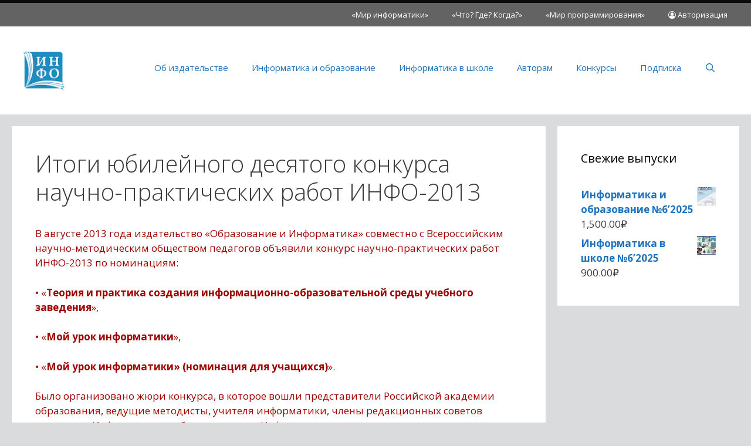

--- FILE ---
content_type: text/html; charset=UTF-8
request_url: https://infojournal.ru/competition/itogi-yubilejnogo-desyatogo-konkursa-nauchno-prakticheskix-rabot-info-2013/
body_size: 84950
content:
<!DOCTYPE html>
<html lang="ru-RU">
<head>
	<meta charset="UTF-8">
	<title>Итоги юбилейного десятого конкурса научно-практических работ ИНФО-2013 &#8212; Издательство &quot;Образование и Информатика&quot;</title>
<script id="yookassa-own-payment-methods-head">
window.yookassaOwnPaymentMethods = ["yookassa_epl"];
</script>
<meta name='robots' content='max-image-preview:large' />
	<style>img:is([sizes="auto" i], [sizes^="auto," i]) { contain-intrinsic-size: 3000px 1500px }</style>
	<meta name="viewport" content="width=device-width, initial-scale=1"><link href='https://fonts.gstatic.com' crossorigin rel='preconnect' />
<link href='https://fonts.googleapis.com' crossorigin rel='preconnect' />
<link rel="alternate" type="application/rss+xml" title="Издательство &quot;Образование и Информатика&quot; &raquo; Лента" href="https://infojournal.ru/feed/" />
<link rel="alternate" type="application/rss+xml" title="Издательство &quot;Образование и Информатика&quot; &raquo; Лента комментариев" href="https://infojournal.ru/comments/feed/" />
<script>
window._wpemojiSettings = {"baseUrl":"https:\/\/s.w.org\/images\/core\/emoji\/16.0.1\/72x72\/","ext":".png","svgUrl":"https:\/\/s.w.org\/images\/core\/emoji\/16.0.1\/svg\/","svgExt":".svg","source":{"concatemoji":"https:\/\/infojournal.ru\/wp-includes\/js\/wp-emoji-release.min.js?ver=6.8.3"}};
/*! This file is auto-generated */
!function(s,n){var o,i,e;function c(e){try{var t={supportTests:e,timestamp:(new Date).valueOf()};sessionStorage.setItem(o,JSON.stringify(t))}catch(e){}}function p(e,t,n){e.clearRect(0,0,e.canvas.width,e.canvas.height),e.fillText(t,0,0);var t=new Uint32Array(e.getImageData(0,0,e.canvas.width,e.canvas.height).data),a=(e.clearRect(0,0,e.canvas.width,e.canvas.height),e.fillText(n,0,0),new Uint32Array(e.getImageData(0,0,e.canvas.width,e.canvas.height).data));return t.every(function(e,t){return e===a[t]})}function u(e,t){e.clearRect(0,0,e.canvas.width,e.canvas.height),e.fillText(t,0,0);for(var n=e.getImageData(16,16,1,1),a=0;a<n.data.length;a++)if(0!==n.data[a])return!1;return!0}function f(e,t,n,a){switch(t){case"flag":return n(e,"\ud83c\udff3\ufe0f\u200d\u26a7\ufe0f","\ud83c\udff3\ufe0f\u200b\u26a7\ufe0f")?!1:!n(e,"\ud83c\udde8\ud83c\uddf6","\ud83c\udde8\u200b\ud83c\uddf6")&&!n(e,"\ud83c\udff4\udb40\udc67\udb40\udc62\udb40\udc65\udb40\udc6e\udb40\udc67\udb40\udc7f","\ud83c\udff4\u200b\udb40\udc67\u200b\udb40\udc62\u200b\udb40\udc65\u200b\udb40\udc6e\u200b\udb40\udc67\u200b\udb40\udc7f");case"emoji":return!a(e,"\ud83e\udedf")}return!1}function g(e,t,n,a){var r="undefined"!=typeof WorkerGlobalScope&&self instanceof WorkerGlobalScope?new OffscreenCanvas(300,150):s.createElement("canvas"),o=r.getContext("2d",{willReadFrequently:!0}),i=(o.textBaseline="top",o.font="600 32px Arial",{});return e.forEach(function(e){i[e]=t(o,e,n,a)}),i}function t(e){var t=s.createElement("script");t.src=e,t.defer=!0,s.head.appendChild(t)}"undefined"!=typeof Promise&&(o="wpEmojiSettingsSupports",i=["flag","emoji"],n.supports={everything:!0,everythingExceptFlag:!0},e=new Promise(function(e){s.addEventListener("DOMContentLoaded",e,{once:!0})}),new Promise(function(t){var n=function(){try{var e=JSON.parse(sessionStorage.getItem(o));if("object"==typeof e&&"number"==typeof e.timestamp&&(new Date).valueOf()<e.timestamp+604800&&"object"==typeof e.supportTests)return e.supportTests}catch(e){}return null}();if(!n){if("undefined"!=typeof Worker&&"undefined"!=typeof OffscreenCanvas&&"undefined"!=typeof URL&&URL.createObjectURL&&"undefined"!=typeof Blob)try{var e="postMessage("+g.toString()+"("+[JSON.stringify(i),f.toString(),p.toString(),u.toString()].join(",")+"));",a=new Blob([e],{type:"text/javascript"}),r=new Worker(URL.createObjectURL(a),{name:"wpTestEmojiSupports"});return void(r.onmessage=function(e){c(n=e.data),r.terminate(),t(n)})}catch(e){}c(n=g(i,f,p,u))}t(n)}).then(function(e){for(var t in e)n.supports[t]=e[t],n.supports.everything=n.supports.everything&&n.supports[t],"flag"!==t&&(n.supports.everythingExceptFlag=n.supports.everythingExceptFlag&&n.supports[t]);n.supports.everythingExceptFlag=n.supports.everythingExceptFlag&&!n.supports.flag,n.DOMReady=!1,n.readyCallback=function(){n.DOMReady=!0}}).then(function(){return e}).then(function(){var e;n.supports.everything||(n.readyCallback(),(e=n.source||{}).concatemoji?t(e.concatemoji):e.wpemoji&&e.twemoji&&(t(e.twemoji),t(e.wpemoji)))}))}((window,document),window._wpemojiSettings);
</script>
<link rel='stylesheet' id='generate-fonts-css' href='//fonts.googleapis.com/css?family=Open+Sans:300,300italic,regular,italic,600,600italic,700,700italic,800,800italic' media='all' />
<style id='wp-emoji-styles-inline-css'>

	img.wp-smiley, img.emoji {
		display: inline !important;
		border: none !important;
		box-shadow: none !important;
		height: 1em !important;
		width: 1em !important;
		margin: 0 0.07em !important;
		vertical-align: -0.1em !important;
		background: none !important;
		padding: 0 !important;
	}
</style>
<link rel='stylesheet' id='wp-block-library-css' href='https://infojournal.ru/wp-includes/css/dist/block-library/style.min.css?ver=6.8.3' media='all' />
<style id='classic-theme-styles-inline-css'>
/*! This file is auto-generated */
.wp-block-button__link{color:#fff;background-color:#32373c;border-radius:9999px;box-shadow:none;text-decoration:none;padding:calc(.667em + 2px) calc(1.333em + 2px);font-size:1.125em}.wp-block-file__button{background:#32373c;color:#fff;text-decoration:none}
</style>
<style id='global-styles-inline-css'>
:root{--wp--preset--aspect-ratio--square: 1;--wp--preset--aspect-ratio--4-3: 4/3;--wp--preset--aspect-ratio--3-4: 3/4;--wp--preset--aspect-ratio--3-2: 3/2;--wp--preset--aspect-ratio--2-3: 2/3;--wp--preset--aspect-ratio--16-9: 16/9;--wp--preset--aspect-ratio--9-16: 9/16;--wp--preset--color--black: #000000;--wp--preset--color--cyan-bluish-gray: #abb8c3;--wp--preset--color--white: #ffffff;--wp--preset--color--pale-pink: #f78da7;--wp--preset--color--vivid-red: #cf2e2e;--wp--preset--color--luminous-vivid-orange: #ff6900;--wp--preset--color--luminous-vivid-amber: #fcb900;--wp--preset--color--light-green-cyan: #7bdcb5;--wp--preset--color--vivid-green-cyan: #00d084;--wp--preset--color--pale-cyan-blue: #8ed1fc;--wp--preset--color--vivid-cyan-blue: #0693e3;--wp--preset--color--vivid-purple: #9b51e0;--wp--preset--color--contrast: var(--contrast);--wp--preset--color--contrast-2: var(--contrast-2);--wp--preset--color--contrast-3: var(--contrast-3);--wp--preset--color--base: var(--base);--wp--preset--color--base-2: var(--base-2);--wp--preset--color--base-3: var(--base-3);--wp--preset--color--accent: var(--accent);--wp--preset--gradient--vivid-cyan-blue-to-vivid-purple: linear-gradient(135deg,rgba(6,147,227,1) 0%,rgb(155,81,224) 100%);--wp--preset--gradient--light-green-cyan-to-vivid-green-cyan: linear-gradient(135deg,rgb(122,220,180) 0%,rgb(0,208,130) 100%);--wp--preset--gradient--luminous-vivid-amber-to-luminous-vivid-orange: linear-gradient(135deg,rgba(252,185,0,1) 0%,rgba(255,105,0,1) 100%);--wp--preset--gradient--luminous-vivid-orange-to-vivid-red: linear-gradient(135deg,rgba(255,105,0,1) 0%,rgb(207,46,46) 100%);--wp--preset--gradient--very-light-gray-to-cyan-bluish-gray: linear-gradient(135deg,rgb(238,238,238) 0%,rgb(169,184,195) 100%);--wp--preset--gradient--cool-to-warm-spectrum: linear-gradient(135deg,rgb(74,234,220) 0%,rgb(151,120,209) 20%,rgb(207,42,186) 40%,rgb(238,44,130) 60%,rgb(251,105,98) 80%,rgb(254,248,76) 100%);--wp--preset--gradient--blush-light-purple: linear-gradient(135deg,rgb(255,206,236) 0%,rgb(152,150,240) 100%);--wp--preset--gradient--blush-bordeaux: linear-gradient(135deg,rgb(254,205,165) 0%,rgb(254,45,45) 50%,rgb(107,0,62) 100%);--wp--preset--gradient--luminous-dusk: linear-gradient(135deg,rgb(255,203,112) 0%,rgb(199,81,192) 50%,rgb(65,88,208) 100%);--wp--preset--gradient--pale-ocean: linear-gradient(135deg,rgb(255,245,203) 0%,rgb(182,227,212) 50%,rgb(51,167,181) 100%);--wp--preset--gradient--electric-grass: linear-gradient(135deg,rgb(202,248,128) 0%,rgb(113,206,126) 100%);--wp--preset--gradient--midnight: linear-gradient(135deg,rgb(2,3,129) 0%,rgb(40,116,252) 100%);--wp--preset--font-size--small: 13px;--wp--preset--font-size--medium: 20px;--wp--preset--font-size--large: 36px;--wp--preset--font-size--x-large: 42px;--wp--preset--spacing--20: 0.44rem;--wp--preset--spacing--30: 0.67rem;--wp--preset--spacing--40: 1rem;--wp--preset--spacing--50: 1.5rem;--wp--preset--spacing--60: 2.25rem;--wp--preset--spacing--70: 3.38rem;--wp--preset--spacing--80: 5.06rem;--wp--preset--shadow--natural: 6px 6px 9px rgba(0, 0, 0, 0.2);--wp--preset--shadow--deep: 12px 12px 50px rgba(0, 0, 0, 0.4);--wp--preset--shadow--sharp: 6px 6px 0px rgba(0, 0, 0, 0.2);--wp--preset--shadow--outlined: 6px 6px 0px -3px rgba(255, 255, 255, 1), 6px 6px rgba(0, 0, 0, 1);--wp--preset--shadow--crisp: 6px 6px 0px rgba(0, 0, 0, 1);}:where(.is-layout-flex){gap: 0.5em;}:where(.is-layout-grid){gap: 0.5em;}body .is-layout-flex{display: flex;}.is-layout-flex{flex-wrap: wrap;align-items: center;}.is-layout-flex > :is(*, div){margin: 0;}body .is-layout-grid{display: grid;}.is-layout-grid > :is(*, div){margin: 0;}:where(.wp-block-columns.is-layout-flex){gap: 2em;}:where(.wp-block-columns.is-layout-grid){gap: 2em;}:where(.wp-block-post-template.is-layout-flex){gap: 1.25em;}:where(.wp-block-post-template.is-layout-grid){gap: 1.25em;}.has-black-color{color: var(--wp--preset--color--black) !important;}.has-cyan-bluish-gray-color{color: var(--wp--preset--color--cyan-bluish-gray) !important;}.has-white-color{color: var(--wp--preset--color--white) !important;}.has-pale-pink-color{color: var(--wp--preset--color--pale-pink) !important;}.has-vivid-red-color{color: var(--wp--preset--color--vivid-red) !important;}.has-luminous-vivid-orange-color{color: var(--wp--preset--color--luminous-vivid-orange) !important;}.has-luminous-vivid-amber-color{color: var(--wp--preset--color--luminous-vivid-amber) !important;}.has-light-green-cyan-color{color: var(--wp--preset--color--light-green-cyan) !important;}.has-vivid-green-cyan-color{color: var(--wp--preset--color--vivid-green-cyan) !important;}.has-pale-cyan-blue-color{color: var(--wp--preset--color--pale-cyan-blue) !important;}.has-vivid-cyan-blue-color{color: var(--wp--preset--color--vivid-cyan-blue) !important;}.has-vivid-purple-color{color: var(--wp--preset--color--vivid-purple) !important;}.has-black-background-color{background-color: var(--wp--preset--color--black) !important;}.has-cyan-bluish-gray-background-color{background-color: var(--wp--preset--color--cyan-bluish-gray) !important;}.has-white-background-color{background-color: var(--wp--preset--color--white) !important;}.has-pale-pink-background-color{background-color: var(--wp--preset--color--pale-pink) !important;}.has-vivid-red-background-color{background-color: var(--wp--preset--color--vivid-red) !important;}.has-luminous-vivid-orange-background-color{background-color: var(--wp--preset--color--luminous-vivid-orange) !important;}.has-luminous-vivid-amber-background-color{background-color: var(--wp--preset--color--luminous-vivid-amber) !important;}.has-light-green-cyan-background-color{background-color: var(--wp--preset--color--light-green-cyan) !important;}.has-vivid-green-cyan-background-color{background-color: var(--wp--preset--color--vivid-green-cyan) !important;}.has-pale-cyan-blue-background-color{background-color: var(--wp--preset--color--pale-cyan-blue) !important;}.has-vivid-cyan-blue-background-color{background-color: var(--wp--preset--color--vivid-cyan-blue) !important;}.has-vivid-purple-background-color{background-color: var(--wp--preset--color--vivid-purple) !important;}.has-black-border-color{border-color: var(--wp--preset--color--black) !important;}.has-cyan-bluish-gray-border-color{border-color: var(--wp--preset--color--cyan-bluish-gray) !important;}.has-white-border-color{border-color: var(--wp--preset--color--white) !important;}.has-pale-pink-border-color{border-color: var(--wp--preset--color--pale-pink) !important;}.has-vivid-red-border-color{border-color: var(--wp--preset--color--vivid-red) !important;}.has-luminous-vivid-orange-border-color{border-color: var(--wp--preset--color--luminous-vivid-orange) !important;}.has-luminous-vivid-amber-border-color{border-color: var(--wp--preset--color--luminous-vivid-amber) !important;}.has-light-green-cyan-border-color{border-color: var(--wp--preset--color--light-green-cyan) !important;}.has-vivid-green-cyan-border-color{border-color: var(--wp--preset--color--vivid-green-cyan) !important;}.has-pale-cyan-blue-border-color{border-color: var(--wp--preset--color--pale-cyan-blue) !important;}.has-vivid-cyan-blue-border-color{border-color: var(--wp--preset--color--vivid-cyan-blue) !important;}.has-vivid-purple-border-color{border-color: var(--wp--preset--color--vivid-purple) !important;}.has-vivid-cyan-blue-to-vivid-purple-gradient-background{background: var(--wp--preset--gradient--vivid-cyan-blue-to-vivid-purple) !important;}.has-light-green-cyan-to-vivid-green-cyan-gradient-background{background: var(--wp--preset--gradient--light-green-cyan-to-vivid-green-cyan) !important;}.has-luminous-vivid-amber-to-luminous-vivid-orange-gradient-background{background: var(--wp--preset--gradient--luminous-vivid-amber-to-luminous-vivid-orange) !important;}.has-luminous-vivid-orange-to-vivid-red-gradient-background{background: var(--wp--preset--gradient--luminous-vivid-orange-to-vivid-red) !important;}.has-very-light-gray-to-cyan-bluish-gray-gradient-background{background: var(--wp--preset--gradient--very-light-gray-to-cyan-bluish-gray) !important;}.has-cool-to-warm-spectrum-gradient-background{background: var(--wp--preset--gradient--cool-to-warm-spectrum) !important;}.has-blush-light-purple-gradient-background{background: var(--wp--preset--gradient--blush-light-purple) !important;}.has-blush-bordeaux-gradient-background{background: var(--wp--preset--gradient--blush-bordeaux) !important;}.has-luminous-dusk-gradient-background{background: var(--wp--preset--gradient--luminous-dusk) !important;}.has-pale-ocean-gradient-background{background: var(--wp--preset--gradient--pale-ocean) !important;}.has-electric-grass-gradient-background{background: var(--wp--preset--gradient--electric-grass) !important;}.has-midnight-gradient-background{background: var(--wp--preset--gradient--midnight) !important;}.has-small-font-size{font-size: var(--wp--preset--font-size--small) !important;}.has-medium-font-size{font-size: var(--wp--preset--font-size--medium) !important;}.has-large-font-size{font-size: var(--wp--preset--font-size--large) !important;}.has-x-large-font-size{font-size: var(--wp--preset--font-size--x-large) !important;}
:where(.wp-block-post-template.is-layout-flex){gap: 1.25em;}:where(.wp-block-post-template.is-layout-grid){gap: 1.25em;}
:where(.wp-block-columns.is-layout-flex){gap: 2em;}:where(.wp-block-columns.is-layout-grid){gap: 2em;}
:root :where(.wp-block-pullquote){font-size: 1.5em;line-height: 1.6;}
</style>
<link rel='stylesheet' id='woocommerce-layout-css' href='https://infojournal.ru/wp-content/plugins/woocommerce/assets/css/woocommerce-layout.css?ver=10.3.4' media='all' />
<link rel='stylesheet' id='woocommerce-smallscreen-css' href='https://infojournal.ru/wp-content/plugins/woocommerce/assets/css/woocommerce-smallscreen.css?ver=10.3.4' media='only screen and (max-width: 768px)' />
<link rel='stylesheet' id='woocommerce-general-css' href='https://infojournal.ru/wp-content/plugins/woocommerce/assets/css/woocommerce.css?ver=10.3.4' media='all' />
<style id='woocommerce-general-inline-css'>
.woocommerce .page-header-image-single {display: none;}.woocommerce .entry-content,.woocommerce .product .entry-summary {margin-top: 0;}.related.products {clear: both;}.checkout-subscribe-prompt.clear {visibility: visible;height: initial;width: initial;}@media (max-width:768px) {.woocommerce .woocommerce-ordering,.woocommerce-page .woocommerce-ordering {float: none;}.woocommerce .woocommerce-ordering select {max-width: 100%;}.woocommerce ul.products li.product,.woocommerce-page ul.products li.product,.woocommerce-page[class*=columns-] ul.products li.product,.woocommerce[class*=columns-] ul.products li.product {width: 100%;float: none;}}
</style>
<style id='woocommerce-inline-inline-css'>
.woocommerce form .form-row .required { visibility: visible; }
</style>
<link rel='stylesheet' id='brands-styles-css' href='https://infojournal.ru/wp-content/plugins/woocommerce/assets/css/brands.css?ver=10.3.4' media='all' />
<link rel='stylesheet' id='generate-style-grid-css' href='https://infojournal.ru/wp-content/themes/generatepress/assets/css/unsemantic-grid.min.css?ver=3.6.0' media='all' />
<link rel='stylesheet' id='generate-style-css' href='https://infojournal.ru/wp-content/themes/generatepress/assets/css/style.min.css?ver=3.6.0' media='all' />
<style id='generate-style-inline-css'>
body{background-color:#d9dbdd;color:#3a3a3a;}a{color:#1e73be;}a:hover, a:focus, a:active{color:#1e72bd;}body .grid-container{max-width:1240px;}.wp-block-group__inner-container{max-width:1240px;margin-left:auto;margin-right:auto;}@media (max-width: 500px) and (min-width: 769px){.inside-header{display:flex;flex-direction:column;align-items:center;}.site-logo, .site-branding{margin-bottom:1.5em;}#site-navigation{margin:0 auto;}.header-widget{margin-top:1.5em;}}.site-header .header-image{width:70px;}.navigation-search{position:absolute;left:-99999px;pointer-events:none;visibility:hidden;z-index:20;width:100%;top:0;transition:opacity 100ms ease-in-out;opacity:0;}.navigation-search.nav-search-active{left:0;right:0;pointer-events:auto;visibility:visible;opacity:1;}.navigation-search input[type="search"]{outline:0;border:0;vertical-align:bottom;line-height:1;opacity:0.9;width:100%;z-index:20;border-radius:0;-webkit-appearance:none;height:60px;}.navigation-search input::-ms-clear{display:none;width:0;height:0;}.navigation-search input::-ms-reveal{display:none;width:0;height:0;}.navigation-search input::-webkit-search-decoration, .navigation-search input::-webkit-search-cancel-button, .navigation-search input::-webkit-search-results-button, .navigation-search input::-webkit-search-results-decoration{display:none;}.main-navigation li.search-item{z-index:21;}li.search-item.active{transition:opacity 100ms ease-in-out;}.nav-left-sidebar .main-navigation li.search-item.active,.nav-right-sidebar .main-navigation li.search-item.active{width:auto;display:inline-block;float:right;}.gen-sidebar-nav .navigation-search{top:auto;bottom:0;}:root{--contrast:#222222;--contrast-2:#575760;--contrast-3:#b2b2be;--base:#f0f0f0;--base-2:#f7f8f9;--base-3:#ffffff;--accent:#1e73be;}:root .has-contrast-color{color:var(--contrast);}:root .has-contrast-background-color{background-color:var(--contrast);}:root .has-contrast-2-color{color:var(--contrast-2);}:root .has-contrast-2-background-color{background-color:var(--contrast-2);}:root .has-contrast-3-color{color:var(--contrast-3);}:root .has-contrast-3-background-color{background-color:var(--contrast-3);}:root .has-base-color{color:var(--base);}:root .has-base-background-color{background-color:var(--base);}:root .has-base-2-color{color:var(--base-2);}:root .has-base-2-background-color{background-color:var(--base-2);}:root .has-base-3-color{color:var(--base-3);}:root .has-base-3-background-color{background-color:var(--base-3);}:root .has-accent-color{color:var(--accent);}:root .has-accent-background-color{background-color:var(--accent);}body, button, input, select, textarea{font-family:"Open Sans", sans-serif;}body{line-height:1.5;}.entry-content > [class*="wp-block-"]:not(:last-child):not(.wp-block-heading){margin-bottom:1.5em;}.main-title{font-size:45px;}.main-navigation .main-nav ul ul li a{font-size:14px;}.sidebar .widget, .footer-widgets .widget{font-size:17px;}h1{font-weight:300;font-size:40px;}h2{font-weight:300;font-size:30px;}h3{font-size:20px;}h4{font-size:inherit;}h5{font-size:inherit;}@media (max-width:768px){.main-title{font-size:30px;}h1{font-size:30px;}h2{font-size:25px;}}.top-bar{background-color:#636363;color:#ffffff;}.top-bar a{color:#ffffff;}.top-bar a:hover{color:#303030;}.site-header{background-color:#ffffff;color:#3a3a3a;}.site-header a{color:#3a3a3a;}.main-title a,.main-title a:hover{color:#222222;}.site-description{color:#757575;}.mobile-menu-control-wrapper .menu-toggle,.mobile-menu-control-wrapper .menu-toggle:hover,.mobile-menu-control-wrapper .menu-toggle:focus,.has-inline-mobile-toggle #site-navigation.toggled{background-color:rgba(0, 0, 0, 0.02);}.main-navigation,.main-navigation ul ul{background-color:#ffffff;}.main-navigation .main-nav ul li a, .main-navigation .menu-toggle, .main-navigation .menu-bar-items{color:#1e72bd;}.main-navigation .main-nav ul li:not([class*="current-menu-"]):hover > a, .main-navigation .main-nav ul li:not([class*="current-menu-"]):focus > a, .main-navigation .main-nav ul li.sfHover:not([class*="current-menu-"]) > a, .main-navigation .menu-bar-item:hover > a, .main-navigation .menu-bar-item.sfHover > a{color:#4ca2db;background-color:#ffffff;}button.menu-toggle:hover,button.menu-toggle:focus,.main-navigation .mobile-bar-items a,.main-navigation .mobile-bar-items a:hover,.main-navigation .mobile-bar-items a:focus{color:#1e72bd;}.main-navigation .main-nav ul li[class*="current-menu-"] > a{color:#8f919e;background-color:#ffffff;}.navigation-search input[type="search"],.navigation-search input[type="search"]:active, .navigation-search input[type="search"]:focus, .main-navigation .main-nav ul li.search-item.active > a, .main-navigation .menu-bar-items .search-item.active > a{color:#4ca2db;background-color:#ffffff;}.main-navigation ul ul{background-color:#f6f9fc;}.main-navigation .main-nav ul ul li a{color:#000000;}.main-navigation .main-nav ul ul li:not([class*="current-menu-"]):hover > a,.main-navigation .main-nav ul ul li:not([class*="current-menu-"]):focus > a, .main-navigation .main-nav ul ul li.sfHover:not([class*="current-menu-"]) > a{color:#8f919e;background-color:#f6f9fc;}.main-navigation .main-nav ul ul li[class*="current-menu-"] > a{color:#8f919e;background-color:#f6f9fc;}.separate-containers .inside-article, .separate-containers .comments-area, .separate-containers .page-header, .one-container .container, .separate-containers .paging-navigation, .inside-page-header{background-color:#ffffff;}.entry-meta{color:#595959;}.entry-meta a{color:#595959;}.entry-meta a:hover{color:#1e73be;}.sidebar .widget{background-color:#ffffff;}.sidebar .widget .widget-title{color:#000000;}.footer-widgets{color:#ffffff;background-color:#232323;}.footer-widgets .widget-title{color:#ffffff;}.site-info{color:#696969;background-color:#ffffff;}.site-info a{color:#1e72bd;}.site-info a:hover{color:#3498db;}.footer-bar .widget_nav_menu .current-menu-item a{color:#3498db;}input[type="text"],input[type="email"],input[type="url"],input[type="password"],input[type="search"],input[type="tel"],input[type="number"],textarea,select{color:#666666;background-color:#fafafa;border-color:#cccccc;}input[type="text"]:focus,input[type="email"]:focus,input[type="url"]:focus,input[type="password"]:focus,input[type="search"]:focus,input[type="tel"]:focus,input[type="number"]:focus,textarea:focus,select:focus{color:#666666;background-color:#ffffff;border-color:#bfbfbf;}button,html input[type="button"],input[type="reset"],input[type="submit"],a.button,a.wp-block-button__link:not(.has-background){color:#ffffff;background-color:#1e72bd;}button:hover,html input[type="button"]:hover,input[type="reset"]:hover,input[type="submit"]:hover,a.button:hover,button:focus,html input[type="button"]:focus,input[type="reset"]:focus,input[type="submit"]:focus,a.button:focus,a.wp-block-button__link:not(.has-background):active,a.wp-block-button__link:not(.has-background):focus,a.wp-block-button__link:not(.has-background):hover{color:#1e72bd;background-color:#ffffff;}a.generate-back-to-top{background-color:rgba( 0,0,0,0.4 );color:#ffffff;}a.generate-back-to-top:hover,a.generate-back-to-top:focus{background-color:rgba( 0,0,0,0.6 );color:#ffffff;}:root{--gp-search-modal-bg-color:var(--base-3);--gp-search-modal-text-color:var(--contrast);--gp-search-modal-overlay-bg-color:rgba(0,0,0,0.2);}@media (max-width:768px){.main-navigation .menu-bar-item:hover > a, .main-navigation .menu-bar-item.sfHover > a{background:none;color:#1e72bd;}}.inside-top-bar{padding:10px;}.inside-header{padding:40px;}.site-main .wp-block-group__inner-container{padding:40px;}.entry-content .alignwide, body:not(.no-sidebar) .entry-content .alignfull{margin-left:-40px;width:calc(100% + 80px);max-width:calc(100% + 80px);}.rtl .menu-item-has-children .dropdown-menu-toggle{padding-left:20px;}.rtl .main-navigation .main-nav ul li.menu-item-has-children > a{padding-right:20px;}.site-info{padding:20px;}@media (max-width:768px){.separate-containers .inside-article, .separate-containers .comments-area, .separate-containers .page-header, .separate-containers .paging-navigation, .one-container .site-content, .inside-page-header{padding:30px;}.site-main .wp-block-group__inner-container{padding:30px;}.site-info{padding-right:10px;padding-left:10px;}.entry-content .alignwide, body:not(.no-sidebar) .entry-content .alignfull{margin-left:-30px;width:calc(100% + 60px);max-width:calc(100% + 60px);}}.one-container .sidebar .widget{padding:0px;}@media (max-width:768px){.main-navigation .menu-toggle,.main-navigation .mobile-bar-items,.sidebar-nav-mobile:not(#sticky-placeholder){display:block;}.main-navigation ul,.gen-sidebar-nav{display:none;}[class*="nav-float-"] .site-header .inside-header > *{float:none;clear:both;}}
.dynamic-author-image-rounded{border-radius:100%;}.dynamic-featured-image, .dynamic-author-image{vertical-align:middle;}.one-container.blog .dynamic-content-template:not(:last-child), .one-container.archive .dynamic-content-template:not(:last-child){padding-bottom:0px;}.dynamic-entry-excerpt > p:last-child{margin-bottom:0px;}
</style>
<link rel='stylesheet' id='generate-mobile-style-css' href='https://infojournal.ru/wp-content/themes/generatepress/assets/css/mobile.min.css?ver=3.6.0' media='all' />
<link rel='stylesheet' id='generate-font-icons-css' href='https://infojournal.ru/wp-content/themes/generatepress/assets/css/components/font-icons.min.css?ver=3.6.0' media='all' />
<link rel='stylesheet' id='font-awesome-css' href='https://infojournal.ru/wp-content/themes/generatepress/assets/css/components/font-awesome.min.css?ver=4.7' media='all' />
<link rel='stylesheet' id='generate-secondary-nav-css' href='https://infojournal.ru/wp-content/plugins/gp-premium/secondary-nav/functions/css/style.min.css?ver=2.5.5' media='all' />
<style id='generate-secondary-nav-inline-css'>
.secondary-navigation{background-color:#636363;}.secondary-navigation .top-bar{color:#ffffff;line-height:40px;font-weight:normal;text-transform:none;font-size:13px;}.secondary-navigation .top-bar a{color:#ffffff;}.secondary-navigation .top-bar a:hover, .secondary-navigation .top-bar a:focus{color:#303030;}.secondary-navigation .main-nav ul li a,.secondary-navigation .menu-toggle,.secondary-menu-bar-items .menu-bar-item > a{color:#ffffff;}.secondary-navigation .secondary-menu-bar-items{color:#ffffff;}button.secondary-menu-toggle:hover,button.secondary-menu-toggle:focus{color:#ffffff;}.widget-area .secondary-navigation{margin-bottom:20px;}.secondary-navigation ul ul{background-color:#303030;top:auto;}.secondary-navigation .main-nav ul ul li a{color:#ffffff;}.secondary-navigation .main-nav ul li:not([class*="current-menu-"]):hover > a, .secondary-navigation .main-nav ul li:not([class*="current-menu-"]):focus > a, .secondary-navigation .main-nav ul li.sfHover:not([class*="current-menu-"]) > a, .secondary-menu-bar-items .menu-bar-item:hover > a{color:#ffffff;background-color:#303030;}.secondary-navigation .main-nav ul ul li:not([class*="current-menu-"]):hover > a,.secondary-navigation .main-nav ul ul li:not([class*="current-menu-"]):focus > a,.secondary-navigation .main-nav ul ul li.sfHover:not([class*="current-menu-"]) > a{color:#ffffff;background-color:#474747;}.secondary-navigation .main-nav ul li[class*="current-menu-"] > a{color:#222222;background-color:#ffffff;}.secondary-navigation .main-nav ul ul li[class*="current-menu-"] > a{color:#ffffff;background-color:#474747;}@media (max-width:768px) {.secondary-menu-bar-items .menu-bar-item:hover > a{background: none;color: #ffffff;}}
</style>
<link rel='stylesheet' id='generate-secondary-nav-mobile-css' href='https://infojournal.ru/wp-content/plugins/gp-premium/secondary-nav/functions/css/style-mobile.min.css?ver=2.5.5' media='all' />
<script src="https://infojournal.ru/wp-includes/js/jquery/jquery.min.js?ver=3.7.1" id="jquery-core-js"></script>
<script src="https://infojournal.ru/wp-includes/js/jquery/jquery-migrate.min.js?ver=3.4.1" id="jquery-migrate-js"></script>
<script src="https://infojournal.ru/wp-content/plugins/woocommerce/assets/js/jquery-blockui/jquery.blockUI.min.js?ver=2.7.0-wc.10.3.4" id="wc-jquery-blockui-js" defer data-wp-strategy="defer"></script>
<script id="wc-add-to-cart-js-extra">
var wc_add_to_cart_params = {"ajax_url":"\/wp-admin\/admin-ajax.php","wc_ajax_url":"\/?wc-ajax=%%endpoint%%","i18n_view_cart":"\u041f\u0440\u043e\u0441\u043c\u043e\u0442\u0440 \u043a\u043e\u0440\u0437\u0438\u043d\u044b","cart_url":"https:\/\/infojournal.ru\/cart\/","is_cart":"","cart_redirect_after_add":"no"};
</script>
<script src="https://infojournal.ru/wp-content/plugins/woocommerce/assets/js/frontend/add-to-cart.min.js?ver=10.3.4" id="wc-add-to-cart-js" defer data-wp-strategy="defer"></script>
<script src="https://infojournal.ru/wp-content/plugins/woocommerce/assets/js/js-cookie/js.cookie.min.js?ver=2.1.4-wc.10.3.4" id="wc-js-cookie-js" defer data-wp-strategy="defer"></script>
<script id="woocommerce-js-extra">
var woocommerce_params = {"ajax_url":"\/wp-admin\/admin-ajax.php","wc_ajax_url":"\/?wc-ajax=%%endpoint%%","i18n_password_show":"\u041f\u043e\u043a\u0430\u0437\u0430\u0442\u044c \u043f\u0430\u0440\u043e\u043b\u044c","i18n_password_hide":"\u0421\u043a\u0440\u044b\u0442\u044c \u043f\u0430\u0440\u043e\u043b\u044c"};
</script>
<script src="https://infojournal.ru/wp-content/plugins/woocommerce/assets/js/frontend/woocommerce.min.js?ver=10.3.4" id="woocommerce-js" defer data-wp-strategy="defer"></script>
<link rel="https://api.w.org/" href="https://infojournal.ru/wp-json/" /><link rel="alternate" title="JSON" type="application/json" href="https://infojournal.ru/wp-json/wp/v2/pages/49002" /><link rel="EditURI" type="application/rsd+xml" title="RSD" href="https://infojournal.ru/xmlrpc.php?rsd" />
<meta name="generator" content="WordPress 6.8.3" />
<meta name="generator" content="WooCommerce 10.3.4" />
<link rel="canonical" href="https://infojournal.ru/competition/itogi-yubilejnogo-desyatogo-konkursa-nauchno-prakticheskix-rabot-info-2013/" />
<link rel='shortlink' href='https://infojournal.ru/?p=49002' />
<link rel="alternate" title="oEmbed (JSON)" type="application/json+oembed" href="https://infojournal.ru/wp-json/oembed/1.0/embed?url=https%3A%2F%2Finfojournal.ru%2Fcompetition%2Fitogi-yubilejnogo-desyatogo-konkursa-nauchno-prakticheskix-rabot-info-2013%2F" />
<link rel="alternate" title="oEmbed (XML)" type="text/xml+oembed" href="https://infojournal.ru/wp-json/oembed/1.0/embed?url=https%3A%2F%2Finfojournal.ru%2Fcompetition%2Fitogi-yubilejnogo-desyatogo-konkursa-nauchno-prakticheskix-rabot-info-2013%2F&#038;format=xml" />
	<style>.wpch_error{margin:20px 0;background:url('https://infojournal.ru/wp-content/plugins/content-hider/static/img/error.png') no-repeat scroll 10px 6px #CF4944; color: #FFFFFF; padding: 10px 10px 10px 50px;}</style>
	<noscript><style>.woocommerce-product-gallery{ opacity: 1 !important; }</style></noscript>
	<link rel="icon" href="https://infojournal.ru/wp-content/uploads/2020/03/info_logo75x75.png" sizes="32x32" />
<link rel="icon" href="https://infojournal.ru/wp-content/uploads/2020/03/info_logo75x75.png" sizes="192x192" />
<link rel="apple-touch-icon" href="https://infojournal.ru/wp-content/uploads/2020/03/info_logo75x75.png" />
<meta name="msapplication-TileImage" content="https://infojournal.ru/wp-content/uploads/2020/03/info_logo75x75.png" />
		<style id="wp-custom-css">
			.footer-bar {
	display:none;
}
.copyright-bar {
	float:none !important;
}
.grid-container .button {
	border: 1px solid #fff;
	border-radius: 5px;
}
.grid-container .button.gray {
	background:#475160;
	border:none;
}
.grid-container .button.gray:hover {
	color:#fff;
	background:#444;
}
.grid-container .button.green {
	background:#5EA337;
	border:none;
}
.grid-container .button.green:hover {
	background:#7Ec357;
	color:#fff;
}
.grid-container .button.blue {
	border:none;
}
.grid-container .button.blue:hover {
	background:#3E92ED;
}
.grid-container .button .fa {
		border-left: 1px solid #89CC1E;
	padding-left: 10px;
	margin-left: 5px;
}
.inside-footer-widgets .widget {
	font-size:.8rem;
}
.inside-footer-widgets .widget-title {
	font-size: 1rem;
	margin-bottom: 1rem;
}
.inside-page-hero .button:hover {
	color:#fff;
	background: #2E82cc !important;
}



.inside-top-bar {
  padding: 0px;
	line-height: 0;
	background:#0B0B0B;
}
.top-bar {
  background-color: #0B0B0B;		</style>
		</head>

<body class="wp-singular page-template-default page page-id-49002 page-child parent-pageid-48970 wp-custom-logo wp-embed-responsive wp-theme-generatepress theme-generatepress secondary-nav-above-header secondary-nav-aligned-right woocommerce-no-js right-sidebar nav-float-right separate-containers fluid-header active-footer-widgets-3 nav-search-enabled header-aligned-left dropdown-hover" itemtype="https://schema.org/WebPage" itemscope>
	<a class="screen-reader-text skip-link" href="#content" title="Перейти к содержимому">Перейти к содержимому</a>		<div class="top-bar top-bar-align-right">
			<div class="inside-top-bar">
				<aside id="block-10" class="widget inner-padding widget_block"></aside>			</div>
		</div>
					<nav id="secondary-navigation" aria-label="Secondary" class="secondary-navigation" itemtype="https://schema.org/SiteNavigationElement" itemscope>
				<div class="inside-navigation grid-container grid-parent">
										<button class="menu-toggle secondary-menu-toggle">
						<span class="mobile-menu">Меню</span>					</button>
					<div class="main-nav"><ul id="menu-%d0%b2%d0%b5%d1%80%d1%85%d0%bd%d0%b5%d0%b5-%d0%bc%d0%b5%d0%bd%d1%8e" class=" secondary-menu sf-menu"><li id="menu-item-49674" class="menu-item menu-item-type-post_type menu-item-object-page menu-item-49674"><a href="https://infojournal.ru/mir-info/">«Мир информатики»</a></li>
<li id="menu-item-49675" class="menu-item menu-item-type-taxonomy menu-item-object-category menu-item-49675"><a href="https://infojournal.ru/category/chto-gde-kogda/">«Что? Где? Когда?»</a></li>
<li id="menu-item-49676" class="menu-item menu-item-type-post_type menu-item-object-page menu-item-49676"><a href="https://infojournal.ru/programming/">«Мир программирования»</a></li>
<li id="menu-item-51593" class="menu-item menu-item-type-custom menu-item-object-custom menu-item-51593"><a href="/wp-login.php"><i class="fa fa-user-circle-o" aria-hidden="true"></i> Авторизация</a></li>
</ul></div>				</div><!-- .inside-navigation -->
			</nav><!-- #secondary-navigation -->
					<header class="site-header" id="masthead" aria-label="Сайт"  itemtype="https://schema.org/WPHeader" itemscope>
			<div class="inside-header grid-container grid-parent">
				<div class="site-logo">
					<a href="https://infojournal.ru/" rel="home">
						<img  class="header-image is-logo-image" alt="Издательство &quot;Образование и Информатика&quot;" src="https://infojournal.ru/wp-content/uploads/2020/03/cropped-info_logo75x75.png" srcset="https://infojournal.ru/wp-content/uploads/2020/03/cropped-info_logo75x75.png 1x, https://infojournal.ru/wp-content/uploads/2020/03/info_logo75x75.png 2x" width="75" height="75" />
					</a>
				</div>		<nav class="main-navigation sub-menu-right" id="site-navigation" aria-label="Основной"  itemtype="https://schema.org/SiteNavigationElement" itemscope>
			<div class="inside-navigation grid-container grid-parent">
				<form method="get" class="search-form navigation-search" action="https://infojournal.ru/">
					<input type="search" class="search-field" value="" name="s" title="Поиск" />
				</form>		<div class="mobile-bar-items">
						<span class="search-item">
				<a aria-label="Открыть строку поиска" href="#">
									</a>
			</span>
		</div>
						<button class="menu-toggle" aria-controls="primary-menu" aria-expanded="false">
					<span class="mobile-menu">Меню</span>				</button>
				<div id="primary-menu" class="main-nav"><ul id="menu-%d0%b3%d0%bb%d0%b0%d0%b2%d0%bd%d0%be%d0%b5-%d0%bc%d0%b5%d0%bd%d1%8e" class=" menu sf-menu"><li id="menu-item-49667" class="menu-item menu-item-type-post_type menu-item-object-page menu-item-49667"><a href="https://infojournal.ru/about/">Об издательстве</a></li>
<li id="menu-item-49700" class="menu-item menu-item-type-post_type menu-item-object-page menu-item-49700"><a href="https://infojournal.ru/info/">Информатика и образование</a></li>
<li id="menu-item-49701" class="menu-item menu-item-type-post_type menu-item-object-page menu-item-49701"><a href="https://infojournal.ru/school/">Информатика в школе</a></li>
<li id="menu-item-49668" class="menu-item menu-item-type-post_type menu-item-object-page menu-item-49668"><a href="https://infojournal.ru/authors/">Авторам</a></li>
<li id="menu-item-49738" class="menu-item menu-item-type-post_type menu-item-object-page current-page-ancestor menu-item-49738"><a href="https://infojournal.ru/competition/">Конкурсы</a></li>
<li id="menu-item-51946" class="menu-item menu-item-type-custom menu-item-object-custom menu-item-51946"><a href="/journals/subscribe/print/">Подписка</a></li>
<li class="search-item menu-item-align-right"><a aria-label="Открыть строку поиска" href="#"></a></li></ul></div>			</div>
		</nav>
					</div>
		</header>
		
	<div class="site grid-container container hfeed grid-parent" id="page">
				<div class="site-content" id="content">
			
	<div class="content-area grid-parent mobile-grid-100 grid-75 tablet-grid-75" id="primary">
		<main class="site-main" id="main">
			
<article id="post-49002" class="post-49002 page type-page status-publish" itemtype="https://schema.org/CreativeWork" itemscope>
	<div class="inside-article">
		
			<header class="entry-header">
				<h1 class="entry-title" itemprop="headline">Итоги юбилейного десятого конкурса научно-практических работ ИНФО-2013</h1>			</header>

			
		<div class="entry-content" itemprop="text">
			<p><span style="color: #a00000;">В августе 2013 года издательство «Образование и Информатика» совместно с Всероссийским научно-методическим обществом педагогов объявили конкурс научно-практических работ ИНФО-2013 по номинациям:</span></p>
<p><span style="color: #a00000;">• «<strong>Теория и практика создания информационно-образовательной среды учебного заведения</strong>»,</span></p>
<p><span style="color: #a00000;">• «<strong>Мой урок информатики</strong>»,</span></p>
<p><span style="color: #a00000;">• «<strong>Мой урок информатики» (номинация для учащихся)</strong>».</span></p>
<p><span style="color: #a00000;">Было организовано жюри конкурса, в которое вошли представители Российской академии образования, ведущие методисты, учителя информатики, члены редакционных советов журналов «Информатика и образование» и «Информатика в школе», сотрудники издательства.</span></p>
<p><span style="color: #a00000;">В конкурсе приняли участие работники образования — учителя, преподаватели вузов, педагоги системы дополнительного образования, методисты, работники органов управления образованием — из разных регионов Российской Федерации, а также из Беларуси, Украины, Молдовы, Казахстана. В этом году впервые в конкурсе была объявлена номинация для школьников и учащихся средних специальных учебных заведений. В ней представили свои работы ребята самого разного возраста — школьники с первого по одиннадцатый класс, а также студенты педагогических колледжей и средних специальных учебных заведений других направлений подготовки.</span></p>
<p><span style="color: #a00000;">Благодарим всех конкурсантов за участие и представляем авторов победивших работ.</span></p>
<p><span id="more-49002"></span><br />
<!--more--></p>
<h3>ЛАУРЕАТЫ КОНКУРСА ИНФО-2013</h3>
<p><!--more--></p>
<h3>Номинация «Теория и практика создания информационно-образовательной среды учебного заведения»</h3>
<p><b>Иманова Ольга Анатольевна, </b><br />
<i>доцент кафедры информационных технологий обучения и непрерывного образования Института педагогики, психологии и социологии Сибирского федерального университета, г. Красноярск</i></p>
<p><b>Смолянинова Ольга Георгиевна, </b><br />
<i>директор Института педагогики, психологии и социологии Сибирского федерального университета, г. Красноярск</i></p>
<p><b>Холодкова Ирина Владимировна, </b><br />
<i>учитель информатики Тучковской средней общеобразовательной школы № 3 с углубленным изучением отдельных предметов, пос. Тучково, Рузский район, Московская область</i></p>
<p><b>Храмова Лариса Васильевна, </b><br />
<i>заместитель заведующего по ВМР центра развития ребенка — детского сада № 91, г. Нижнекамск, Республика Татарстан</i></p>
<p><b>Шарыгина Марина Николаевна, </b><br />
<i>воспитатель центра развития ребенка — детского сада № 91, г. Нижнекамск, Республика Татарстан</i></p>
<p><!--more--><br />
Лауреаты конкурса в номинации «Теория и практика создания информационно-образовательной среды учебного заведения» будут награждены дипломами, их работы будут опубликованы в номере 1–2014 журнала «Информатика и образование».</p>
<p>В качестве призов лауреаты конкурса в этой номинации получат электронную подписку на 2014 год на журналы «Информатика и образование» и «Информатика в школе», а также награды от партнера конкурса компании «1С» — комплекты в составе:<br />
• образовательный комплекс «1С:Школа. Информатика, 10 кл.»;<br />
• образовательный комплекс «1С:Школа. Информатика, 11 кл.»;<br />
• книга «Подготовка учителя информатики с использованием образовательного комплекса “1С:Школа. Информатика, 10 кл.”».</p>
<p><!--more--><br />
<!--more--></p>
<h3>Номинация «Мой урок информатики»</h3>
<p><b>Борисова Наталья Петровна, </b><br />
<i>старший методист лаборатории информационных технологий и технических средств Красноярского Ресурсного центра, с. Красный Яр, Красноярский район, Самарская область</i></p>
<p><b>Долгих Елена Александровна, </b><br />
<i>преподаватель математики и информатики Стерлитамакского колледжа строительства, экономики и права, Республика Башкортостан</i></p>
<p><b>Малясова Светлана Валентиновна, </b><br />
<i>учитель информатики средней общеобразовательной школы № 22, пос. Беркакит, Нерюнгринский район, Республика Саха (Якутия) </i></p>
<p><b>Демьяненко Сергей Владимирович, </b><br />
<i>заместитель директора по НИТ средней общеобразовательной школы № 22, пос. Беркакит, Нерюнгринский район, Республика Саха (Якутия) </i></p>
<p><!--more--><br />
Лауреаты конкурса в номинации «Мой урок информатики» будут награждены дипломами, их работы будут опубликованы в номере 1–2014 журнала «Информатика в школе».</p>
<p>В качестве призов лауреаты конкурса в этой номинации получат электронную подписку на 2014 год на журналы «Информатика и образование» и «Информатика в школе», а также награды от партнера конкурса компании «1С» — комплекты в составе:<br />
• образовательный комплекс «1С:Школа. Информатика, 10 кл.»;<br />
• образовательный комплекс «1С:Школа. Информатика, 11 кл.»<br />
• книга «Подготовка учителя информатики с использованием образовательного комплекса “1С:Школа. Информатика, 10 кл.”».</p>
<p><!--more--><br />
<!--more--></p>
<h3>Номинация «Мой урок информатики» (номинация для учащихся)</h3>
<p><b>Алексеева Юлия Дмитриевна, </b><br />
<i>ученица VII класса средней общеобразовательной школы № 1, г. Петушки, Владимирская область<br />
(руководитель работы — Цибизова Светлана Владимировна) </i></p>
<p><b>Бокова Милена Сергеевна, </b><br />
<i>ученица IV класса гимназии № 33, г. Пермь<br />
(руководитель работы — Мусина Альфира Абатымовна) </i></p>
<p><b>Караматова Мадина Абдурахмановна, </b><br />
<i>ученица VIII класса средней общеобразовательной школы № 2010 имени Героя Советского Союза М. П. Судакова, Москва<br />
(руководитель работы — Иваний Юлия Алексеевна) </i></p>
<p><b>Линькова Ольга Михайловна, </b><br />
<i>студентка Барнаульского государственного педагогического колледжа<br />
(руководитель работы — Жиляева Ирина Петровна) </i></p>
<p><b>Менчикова Анастасия Михайловна, </b><br />
<i>ученица XI класса средней общеобразовательной школы № 45 имени А. П. Гайдара, г. Киров<br />
(руководитель работы — Зырянова Вера Викторовна) </i></p>
<p><b>Тверских София Дмитриевна, </b><br />
<i>студентка Куйбышевского педагогического колледжа, г. Куйбышев, Новосибирская область<br />
(руководитель работы — Воропаев Алексей Владимирович) </i></p>
<p><b>Фёдорова Элина Александровна, </b><br />
<i>ученица VI класса средней общеобразовательной школы с углубленным изучением экономики и информатики № 1355, Москва<br />
(руководитель работы — Миронова Виктория Вячеславовна) </i></p>
<p><b>Эльтер Анастасия Викторовна, </b><br />
<i>студентка Ейского педагогического колледжа, Краснодарский край<br />
(руководитель работы — Повещенко Ольга Константиновна)</i></p>
<p><!--more--><br />
Лауреаты конкурса в номинации «Мой урок информатики» (номинация для учащихся) будут награждены дипломами, их работы будут опубликованы в номере 1-2014 журнала «Информатика в школе».</p>
<p>В качестве призов лауреаты конкурса в этой номинации получат следующие награды от партнера конкурса компании «1С»:</p>
<p>Бокова Милена Сергеевна, Фёдорова Элина Александровна:<br />
• образовательный комплекс «1С:Школа. Академия речевого этикета»;<br />
• аудиокнигу «1С:Аудиокниги. Твен М. Приключения Гекльберри Финна»;</p>
<p>Алексеева Юлия Дмитриевна, Караматова Мадина Абдурахмановна:<br />
• образовательный комплекс «1С:Школа. Академия речевого этикета»;<br />
• аудиокнигу «1С:Аудиокниги. Твен М. Принц и нищий»;</p>
<p>Менчикова Анастасия Михайловна:<br />
• комплекс «1С:Репетитор. Сдаем Единый экзамен 2014»;<br />
• аудиокнигу «1С:Аудиокниги. Твен М. Янки из Коннектикута при дворе короля Артура»;</p>
<p>Линькова Ольга Михайловна, Тверских София Дмитриевна, Эльтер Анастасия Викторовна:<br />
• электронное пособие «1С:Образовательная коллекция. Информатика, 1 класс»;<br />
• электронное пособие «1С:Образовательная коллекция. Информатика, 2 класс»;<br />
• образовательный комплекс «1С:Школа. Информатика, 10 кл.»;<br />
• образовательный комплекс «1С:Школа. Информатика, 11 кл.»;<br />
• книгу «Подготовка учителя информатики с использованием образовательного комплекса “1С:Школа. Информатика, 10 кл.”».</p>
<p><!--more--><br />
<!--more--></p>
<h3>ДИПЛОМАНТЫ КОНКУРСА ИНФО-2013</h3>
<p><!--more--></p>
<h3>Номинация «Теория и практика создания информационно-образовательной среды учебного заведения»</h3>
<p><b>Гущина Оксана Михайловна, </b><br />
<i>доцент кафедры «Информатика и вычислительная техника» Тольяттинского государственного университета</i></p>
<p><b>Крайнова Ольга Анатольевна, </b><br />
<i>доцент кафедры «Информатика и вычислительная техника» Тольяттинского государственного университета</i></p>
<p><b>Долгих Елена Александровна, </b><br />
<i>преподаватель математики и информатики Стерлитамакского колледжа строительства, экономики и права, Республика Башкортостан</i></p>
<p><b>Скорнякова Анна Юрьевна, </b><br />
<i>старший преподаватель кафедры высшей математики Пермского государственного гуманитарно-педагогического университета</i></p>
<p><!--more--><br />
<!--more--></p>
<h3>Номинация «Мой урок информатики»</h3>
<p><b>Антонова Юлия Юрьевна, </b><br />
<i>преподаватель Кемеровского профессионально-технического техникума</i></p>
<p><b>Баракина Татьяна Вячеславовна, </b><br />
<i>доцент кафедры предметных технологий начального и дошкольного образования Омского государственного педагогического университета</i></p>
<p><b>Гусева Людмила Александровна, </b><br />
<i>учитель информатики лицея № 82, Нижний Новгород</i></p>
<p><b>Козловских Марина Евгеньевна, </b><br />
<i>старший преподаватель кафедры теории и методики информатики Шадринского государственного педагогического института, Курганская область</i></p>
<p><b>Файзуллина Лейсан Рамильевна, </b><br />
<i>студентка Шадринского государственного педагогического института, Курганская область</i></p>
<p><b>Кочергина Татьяна Ивановна, </b><br />
<i>учитель информатики гимназии № 26, г. Омск</i></p>
<p><b>Лысенко Надежда Николаевна, </b><br />
<i>учитель информатики средней общеобразовательной школы с углубленным изучением отдельных предметов № 1363, Москва</i></p>
<p><b>Панченко Надежда Петровна, </b><br />
<i>педагог дополнительного образования Дворца детского (юношеского) творчества, г. Дзержинск, Нижегородская область</i></p>
<p><b>Трегубова Елена Сергеевна, </b><br />
<i>преподаватель информатики и ИКТ Красногорского государственного колледжа, Московская область</i></p>
<p><!--more--><br />
Дипломанты конкурса будут награждены дипломами, их работы будут опубликованы в выпусках журналов «Информатика и образование» и «Информатика в школе» первого полугодия 2014 года.</p>
<p><!--more--><br />
<!--more--><br />
<span style="color: #191970;"><b>Также по результатам конкурса отмечены жюри и рекомендованы к публикации в журналах «Информатика и образование» и «Информатика в школе» работы следующих авторов:</b></span></p>
<p><b>Бадагиева Елена Зайнутдиновна, </b><br />
<i>учитель информатики гимназии № 26, г. Набережные Челны, Республика Татарстан</i></p>
<p><b>Богатенков Сергей Александрович, </b><br />
<i>ведущий научный сотрудник кафедры подготовки педагогов профессионального обучения и предметных методик, заведующий лабораторией проектирования безопасной информационной подготовки кадров Челябинского государственного педагогического университета</i></p>
<p><b>Бочкарёва Наталия Александровна, </b><br />
<i>учитель математики и информатики Шарагайской средней общеобразовательной школы, с. Шарагай, Балаганский район, Иркутская область</i></p>
<p><b>Брыксина Ольга Федоровна, </b><br />
<i>заведующий кафедрой ИКТ в образовании Поволжской государственной социально-гуманитарной академии, г. Самара</i><br />
<b>Михеева Ольга Павловна, </b><br />
<i>старший преподаватель кафедры информатики и вычислительной техники Тольяттинского государственного университета</i><br />
<b>Останин Яков Евгеньевич, </b><br />
<i>социальный педагог, психолог, менеджер образовательных социальных проектов, руководитель проекта «Твой курс: ИТ для молодежи» представительства некоммерческой корпорации «Прожект Хармони Инк.», Москва</i><br />
<b>Яникова Наталия Валериевна, </b><br />
<i>заместитель директора по информатизации Тямшанской гимназии Псковского района, д. Тямша, Псковский район, Псковская область</i></p>
<p><b>Воронцова Людмила Александровна, </b><br />
<i>учитель информатики Красногвардейской средней общеобразовательной школы № 1, с. Плешаново, Красногвардейский район, Оренбургская область</i></p>
<p><b>Габбасова Зухра Минигазимовна, </b><br />
<i>учитель информатики средней общеобразовательной школы № 7, Давлекановский район, Республика Башкортостан</i></p>
<p><b>Дактор Мария Валериевна, </b><br />
<i>учитель информатики средней общеобразовательной школы № 16, Калининград</i></p>
<p><b>Дмитриев Владислав Леонидович, </b><br />
<i>доцент кафедры прикладной математики и механики Стерлитамакского филиала Башкирского государственного университета</i></p>
<p><b>Дроздова Анна Александровна, </b><br />
<i>преподаватель Вологодского кооперативного колледжа</i></p>
<p><b>Иваний Юлия Алексеевна, </b><br />
<i>учитель информатики средней общеобразовательной школы № 2010<br />
имени Героя Советского Союза М. П. Судакова, Москва</i></p>
<p><b>Кондратьева Елена Анатольевна, </b><br />
<i>учитель информатики средней общеобразовательной школы № 2, г. Ишимбай, Республика Башкортостан</i></p>
<p><b>Кусмарцева Наталья Николаевна, </b><br />
<i>учитель математики и информатики лицея № 9 имени заслуженного учителя школы Российской Федерации<br />
А. Н. Неверова, Волгоград </i></p>
<p><b>Кушнир Анжела Ивановна, </b><br />
<i>преподаватель Каменского политехнического техникума, г. Каменка, Приднестровская Молдавская Республика, Молдова </i></p>
<p><b>Лейман Екатерина Владимировна, </b><br />
учитель информатики гимназии № 1, г. Новосибирск</p>
<p><b>Лобанов Алексей Александрович, </b><br />
<i>учитель информатики средней общеобразовательной школы № 11, г. Ангарск, Иркутская область</i><br />
<b>Лобанова Татьяна Юрьевна, </b><br />
<i>учитель информатики Ангарского лицея № 1, г. Ангарск, Иркутская область</i></p>
<p><b>Михолап Эльвира Леонидовна, </b><br />
<i>учитель информатики средней общеобразовательной школы с углубленным изучением отдельных предметов № 28 имени Октябрьской революции, г. Киров</i><br />
<b>Куликова Елена Анатольевна, </b><br />
<i>учитель информатики средней общеобразовательной школы с углубленным изучением отдельных предметов № 28 имени Октябрьской революции, г. Киров</i></p>
<p><b>Молчанова Светлана Николаевна, </b><br />
<i>учитель информатики средней общеобразовательной школы № 2, рабочий поселок Солнечный, Солнечный район, Хабаровский край</i></p>
<p><b>Мусина Альфира Абатымовна, </b><br />
<i>учитель начальных классов гимназии № 33, г. Пермь</i></p>
<p><b>Николаева Светлана Ивановна, </b><br />
<i>преподаватель информатики и математики Чебоксарского механико-технологического техникума, Чувашская Республика</i></p>
<p><b>Нохай Алена Александровна, </b><br />
<i>учитель информатики средней общеобразовательной школы № 6, г. Когалым, Ханты-Мансийский автономный округ — Югра</i></p>
<p><b>Попко Татьяна Петровна, </b><br />
<i>учитель математики и информатики, заместитель директора по учебной работе Озереченской средней школы Клецкого района, пос. Озеречье, Минская область, Беларусь</i></p>
<p><b>Попова Людмила Анатольевна, </b><br />
<i>учитель информатики лицея № 26, г. Подольск, Московская область</i></p>
<p><b>Попова Светлана Ивановна, </b><br />
<i>учитель английского языка средней общеобразовательной школы села Большой Толкай, Похвистневский район, Самарская область</i></p>
<p><b>Приходько Татьяна Васильевна, </b><br />
<i>преподаватель информатики Новозыбковского профессионально-педагогического колледжа, Брянская область </i><br />
<b>Кузнецов Александр Юрьевич, </b><br />
<i>преподаватель информатики Новозыбковского профессионально-педагогического колледжа, Брянская область </i></p>
<p><b>Пугнин Владимир Викторович, </b><br />
<i>учитель информатики лицея № 1535, Москва</i><br />
<b>Саморуков Владислав Юрьевич, </b><br />
<i>учитель математики и информатики лицея № 1535, Москва</i><br />
<b>Холина Ирина Николаевна, </b><br />
<i>учитель информатики лицея № 1535, Москва</i></p>
<p><b>Рудницкая Анна Александровна, </b><br />
<i>учитель информатики средней общеобразовательной школы с углубленным изучением иностранного языка № 1231 имени В. Д. Поленова, Москва</i></p>
<p><b>Сазонов Сергей Маратович, </b><br />
<i>учитель физики и информатики средней общеобразовательной школы № 2, г. Пыть-Ях, Ханты-Мансийский автономный округ — Югра</i><br />
<b>Сазонова Елена Константиновна, </b><br />
<i>учитель физики и информатики средней общеобразовательной школы № 2, г. Пыть-Ях, Ханты-Мансийский автономный округ — Югра</i></p>
<p><b>Симонова Ирина Викторовна, </b><br />
<i>заместитель директора Центра мониторинга и сопровождения образования, г. Рязань</i></p>
<p><b>Скоробогатова Татьяна Константиновна, </b><br />
<i>учитель информатики средней общеобразовательной школы № 22, г. Таганрог, Ростовская область</i></p>
<p><b>Созонтова Виктория Михайловна, </b><br />
<i>учитель информатики Звонаревокутской средней общеобразовательной школы, с. Звонарев Кут, Омская область</i></p>
<p><b>Струтинская-Федорова Людмила Анатольевна, </b><br />
<i>учитель информатики гимназии № 5, г. Сочи</i></p>
<p><b>Тихонова Лилия Николаевна, </b><br />
<i>преподаватель информатики и ВТ Красноярского электромеханического техникума — филиала Национального исследовательского ядерного университета «МИФИ» </i></p>
<p><b>Тонеева Екатерина Сергеевна, </b><br />
<i>учитель математики и информатики многопрофильного лицея, Димитровград, Ульяновская область</i></p>
<p><b>Устинова Наталья Николаевна, </b><br />
<i>заведующий кафедрой теории и методики информатики Шадринского государственного педагогического института, Курганская область</i><br />
<b>Зырянова Екатерина Сергеевна, </b><br />
<i>студентка Шадринского государственного педагогического института, Курганская область</i></p>
<p><b>Шегедина Ирина Игоревна, </b><br />
<i>учитель информатики Брянского городского лицея № 1 имени А. С. Пушкина</i></p>
<p><b>Шек Юлия Сергеевна, </b><br />
<i>учитель информатики и математики средней школы № 12, г. Сатпаев, Карагандинская область, Казахстан</i></p>
<p><b>Шептицкая Жанна Владимировна, </b><br />
<i>учитель физики и информатики средней общеобразовательной школы № 32 имени С. А. Лавочкина, г. Смоленск</i><br />
<b>Жаров Леонид Николаевич, </b><br />
<i>учитель физической культуры средней общеобразовательной школы № 32 имени С. А. Лавочкина, г. Смоленск</i></p>
<p><b>Яшина Елена Юрьевна, </b><br />
<i>учитель информатики гимназии № 5, Давлекановский район, Республика Башкортостан</i></p>
<p><!--more--><br />
Участники конкурса, чьи работы рекомендованы к публикации, получат сертификаты об участии в конкурсе и публикации вместе с авторским экземпляром журнала, в котором будет опубликована работа.</p>
<p><!--more--><br />
<!--more--><br />
<b>Для участников, работы которых не победили в конкурсе, напоминаем условия получения сертификата.</b><br />
<!--more--></p>
<h3>Сертификат об участии</h3>
<p>Стоимость оформления сертификата — 400 рублей. Оплату можно произвести с помощью сервиса Яндекс.Деньги или сформировать извещение для оплаты в банке с помощью представленной ниже формы.</p>
<p><iframe src="https://money.yandex.ru/embed/bank.xml?payer-type=legal&amp;recipient-name=%D0%9E%D0%9E%D0%9E+%22%D0%9E%D0%B1%D1%80%D0%B0%D0%B7%D0%BE%D0%B2%D0%B0%D0%BD%D0%B8%D0%B5+%D0%B8+%D0%98%D0%BD%D1%84%D0%BE%D1%80%D0%BC%D0%B0%D1%82%D0%B8%D0%BA%D0%B0%22&amp;recipient-inn=7714191402&amp;recipient-kpp=770401001&amp;recipient-bik=044525225&amp;recipient-account=40702810338210102043&amp;recipient-kbk=&amp;recipient-okato=&amp;writer=seller&amp;targets=%D0%A1%D0%B5%D1%80%D1%82%D0%B8%D1%84%D0%B8%D0%BA%D0%B0%D1%82+%D1%83%D1%87%D0%B0%D1%81%D1%82%D0%B8%D1%8F+%D0%B2+%D0%BA%D0%BE%D0%BD%D0%BA%D1%83%D1%80%D1%81%D0%B5+%D0%98%D0%9D%D0%A4%D0%9E-2013&amp;default-sum=400&amp;nds-rate=&amp;button-text=02" scrolling="no" width="490" height="167" frameborder="0"></iframe></p>
<p>После оплаты копию платежного поручения и данные, необходимые для оформления и отправки сертификата, необходимо прислать <b>по двум адресам</b>:</p>
<p>readinfo@infojournal.ru</p>
<p>info@infojournal.ru</p>
<p><b>В теме письма </b>указать: «Конкурс ИНФО-2013. Сертификат. Фамилия, имя, отчество автора работы».</p>
<p><b>В теле письма </b>указать данные, необходимые для оформления и пересылки сертификата:</p>
<ol>
<li>Фамилия, имя, отчество автора работы.</li>
<li>Образовательное учреждение. Если участник &#8212; учащийся, также указать класс.</li>
<li>Контактные данные автора (или руководителя) работы: домашний почтовый адрес с индексом для отправки сертификата; домашний телефон с кодом города; мобильный телефон.</li>
</ol>
<p>&nbsp;</p>
<h3>Дополнительная информация</h3>
<p>Все вопросы можно задать по электронной почте: readinfo@infojournal.ru или в виде комментариев к данному сообщению (для этого необходимо <a href="http://infojournal.ru/wp-login.php?action=register">зарегистрироваться</a>).</p>
<h3>Контакты Оргкомитета</h3>
<p>Телефон: (499) 245-99-71<br />
E-mail: <a href="mailto:readinfo@infojournal.ru">readinfo@infojournal.ru</a><br />
http://www.vnmop.ru/ — Всероссийское научно-методическое общество педагогов<br />
http://www.infojournal.ru/ — Издательство «Образование и Информатика»</p>
		</div>

			</div>
</article>
		</main>
	</div>

	<div class="widget-area sidebar is-right-sidebar grid-25 tablet-grid-25 grid-parent" id="right-sidebar">
	<div class="inside-right-sidebar">
		<aside id="woocommerce_products-2" class="widget inner-padding woocommerce widget_products"><h2 class="widget-title">Свежие выпуски</h2><ul class="product_list_widget"><li>
	
	<a href="https://infojournal.ru/journals/info/info_06-2025/">
		<img width="300" height="300" src="https://infojournal.ru/wp-content/uploads/2025/12/info_6_2025-300x300.jpg" class="attachment-woocommerce_thumbnail size-woocommerce_thumbnail" alt="Информатика и образование №6’2025" decoding="async" loading="lazy" srcset="https://infojournal.ru/wp-content/uploads/2025/12/info_6_2025-300x300.jpg 300w, https://infojournal.ru/wp-content/uploads/2025/12/info_6_2025-150x150.jpg 150w, https://infojournal.ru/wp-content/uploads/2025/12/info_6_2025-100x100.jpg 100w" sizes="auto, (max-width: 300px) 100vw, 300px" />		<span class="product-title">Информатика и образование №6’2025</span>
	</a>

				
	<span class="woocommerce-Price-amount amount"><bdi>1,500.00<span class="woocommerce-Price-currencySymbol">&#8381;</span></bdi></span>
	</li>
<li>
	
	<a href="https://infojournal.ru/journals/school/school_06-2025/">
		<img width="300" height="300" src="https://infojournal.ru/wp-content/uploads/2025/12/school_06_2025-300x300.jpg" class="attachment-woocommerce_thumbnail size-woocommerce_thumbnail" alt="Информатика в школе №6’2025" decoding="async" loading="lazy" srcset="https://infojournal.ru/wp-content/uploads/2025/12/school_06_2025-300x300.jpg 300w, https://infojournal.ru/wp-content/uploads/2025/12/school_06_2025-150x150.jpg 150w, https://infojournal.ru/wp-content/uploads/2025/12/school_06_2025-100x100.jpg 100w" sizes="auto, (max-width: 300px) 100vw, 300px" />		<span class="product-title">Информатика в школе №6’2025</span>
	</a>

				
	<span class="woocommerce-Price-amount amount"><bdi>900.00<span class="woocommerce-Price-currencySymbol">&#8381;</span></bdi></span>
	</li>
</ul></aside><aside id="woocommerce_widget_cart-3" class="widget inner-padding woocommerce widget_shopping_cart"><h2 class="widget-title">Корзина</h2><div class="hide_cart_widget_if_empty"><div class="widget_shopping_cart_content"></div></div></aside>	</div>
</div>

	</div>
</div>


<div class="site-footer footer-bar-active footer-bar-align-right">
				<div id="footer-widgets" class="site footer-widgets">
				<div class="footer-widgets-container grid-container grid-parent">
					<div class="inside-footer-widgets">
							<div class="footer-widget-1 grid-parent grid-33 tablet-grid-50 mobile-grid-100">
			</div>
		<div class="footer-widget-2 grid-parent grid-33 tablet-grid-50 mobile-grid-100">
		<aside id="text-4" class="widget inner-padding widget_text"><h2 class="widget-title">Информатика в школе</h2>			<div class="textwidget"><p>А4, от 88 полос (черно-белый блок)<br />
6 раз в год (каждый четный месяц)<br />
Подписной индекс: 81407</p>
</div>
		</aside>	</div>
		<div class="footer-widget-3 grid-parent grid-33 tablet-grid-50 mobile-grid-100">
		<aside id="text-2" class="widget inner-padding widget_text"><h2 class="widget-title">Контакты</h2>			<div class="textwidget"><p>Почтовый адрес: 119270, Москва, а/я 15<br />
Тел: +7 (495) 140-1986<br />
Общий: info@infojournal.ru<br />
Редакция: readinfo@infojournal.ru</p>
</div>
		</aside>	</div>
						</div>
				</div>
			</div>
					<footer class="site-info" aria-label="Сайт"  itemtype="https://schema.org/WPFooter" itemscope>
			<div class="inside-site-info grid-container grid-parent">
						<div class="footer-bar">
			<aside id="custom_html-7" class="widget_text widget inner-padding widget_custom_html"><div class="textwidget custom-html-widget"><!-- Yandex.Metrika counter -->
<script type="text/javascript" >
    (function (d, w, c) {
        (w[c] = w[c] || []).push(function() {
            try {
                w.yaCounter5086516 = new Ya.Metrika({
                    id:5086516,
                    clickmap:true,
                    trackLinks:true,
                    accurateTrackBounce:true,
                    webvisor:true
                });
            } catch(e) { }
        });

        var n = d.getElementsByTagName("script")[0],
            s = d.createElement("script"),
            f = function () { n.parentNode.insertBefore(s, n); };
        s.type = "text/javascript";
        s.async = true;
        s.src = "https://mc.yandex.ru/metrika/watch.js";

        if (w.opera == "[object Opera]") {
            d.addEventListener("DOMContentLoaded", f, false);
        } else { f(); }
    })(document, window, "yandex_metrika_callbacks");
</script>
<noscript><div><img src="https://mc.yandex.ru/watch/5086516" style="position:absolute; left:-9999px;" alt="" /></div></noscript>
<!-- /Yandex.Metrika counter --></div></aside>		</div>
						<div class="copyright-bar">
					&copy; 2000 - 2026 ООО «Образование и Информатика»<br />
&copy; 1986 - 2026 Журнал «Информатика и образование»<br />
&copy; 2002 - 2026 Журнал «Информатика в школе»<br />
<span style="margin-top: 5px;font-size: 13px"> При использовании материалов ссылка на сайт <a href="/">Образование и Информатика</a> обязательна.<br />При использовании материалов журнала ссылка на статью обязательна.</span>				</div>
			</div>
		</footer>
		</div>

<script type="speculationrules">
{"prefetch":[{"source":"document","where":{"and":[{"href_matches":"\/*"},{"not":{"href_matches":["\/wp-*.php","\/wp-admin\/*","\/wp-content\/uploads\/*","\/wp-content\/*","\/wp-content\/plugins\/*","\/wp-content\/themes\/generatepress\/*","\/*\\?(.+)"]}},{"not":{"selector_matches":"a[rel~=\"nofollow\"]"}},{"not":{"selector_matches":".no-prefetch, .no-prefetch a"}}]},"eagerness":"conservative"}]}
</script>
<script id="generate-a11y">
!function(){"use strict";if("querySelector"in document&&"addEventListener"in window){var e=document.body;e.addEventListener("pointerdown",(function(){e.classList.add("using-mouse")}),{passive:!0}),e.addEventListener("keydown",(function(){e.classList.remove("using-mouse")}),{passive:!0})}}();
</script>
	<script>
		(function () {
			var c = document.body.className;
			c = c.replace(/woocommerce-no-js/, 'woocommerce-js');
			document.body.className = c;
		})();
	</script>
	<link rel='stylesheet' id='wc-blocks-style-css' href='https://infojournal.ru/wp-content/plugins/woocommerce/assets/client/blocks/wc-blocks.css?ver=wc-10.3.4' media='all' />
<script id="generate-smooth-scroll-js-extra">
var gpSmoothScroll = {"elements":[".smooth-scroll","li.smooth-scroll a"],"duration":"800","offset":""};
</script>
<script src="https://infojournal.ru/wp-content/plugins/gp-premium/general/js/smooth-scroll.min.js?ver=2.5.5" id="generate-smooth-scroll-js"></script>
<!--[if lte IE 11]>
<script src="https://infojournal.ru/wp-content/themes/generatepress/assets/js/classList.min.js?ver=3.6.0" id="generate-classlist-js"></script>
<![endif]-->
<script id="generate-menu-js-before">
var generatepressMenu = {"toggleOpenedSubMenus":true,"openSubMenuLabel":"\u041e\u0442\u043a\u0440\u044b\u0442\u044c \u043f\u043e\u0434\u043c\u0435\u043d\u044e","closeSubMenuLabel":"\u0417\u0430\u043a\u0440\u044b\u0442\u044c \u043f\u043e\u0434\u043c\u0435\u043d\u044e"};
</script>
<script src="https://infojournal.ru/wp-content/themes/generatepress/assets/js/menu.min.js?ver=3.6.0" id="generate-menu-js"></script>
<script id="generate-navigation-search-js-before">
var generatepressNavSearch = {"open":"\u041e\u0442\u043a\u0440\u044b\u0442\u044c \u0441\u0442\u0440\u043e\u043a\u0443 \u043f\u043e\u0438\u0441\u043a\u0430","close":"\u0417\u0430\u043a\u0440\u044b\u0442\u044c \u043f\u0430\u043d\u0435\u043b\u044c \u043f\u043e\u0438\u0441\u043a\u0430"};
</script>
<script src="https://infojournal.ru/wp-content/themes/generatepress/assets/js/navigation-search.min.js?ver=3.6.0" id="generate-navigation-search-js"></script>
<script src="https://infojournal.ru/wp-content/plugins/woocommerce/assets/js/sourcebuster/sourcebuster.min.js?ver=10.3.4" id="sourcebuster-js-js"></script>
<script id="wc-order-attribution-js-extra">
var wc_order_attribution = {"params":{"lifetime":1.0e-5,"session":30,"base64":false,"ajaxurl":"https:\/\/infojournal.ru\/wp-admin\/admin-ajax.php","prefix":"wc_order_attribution_","allowTracking":true},"fields":{"source_type":"current.typ","referrer":"current_add.rf","utm_campaign":"current.cmp","utm_source":"current.src","utm_medium":"current.mdm","utm_content":"current.cnt","utm_id":"current.id","utm_term":"current.trm","utm_source_platform":"current.plt","utm_creative_format":"current.fmt","utm_marketing_tactic":"current.tct","session_entry":"current_add.ep","session_start_time":"current_add.fd","session_pages":"session.pgs","session_count":"udata.vst","user_agent":"udata.uag"}};
</script>
<script src="https://infojournal.ru/wp-content/plugins/woocommerce/assets/js/frontend/order-attribution.min.js?ver=10.3.4" id="wc-order-attribution-js"></script>
<script id="wc-cart-fragments-js-extra">
var wc_cart_fragments_params = {"ajax_url":"\/wp-admin\/admin-ajax.php","wc_ajax_url":"\/?wc-ajax=%%endpoint%%","cart_hash_key":"wc_cart_hash_a08b6bdc0f380c5a47b1abc2e0e9ba9c","fragment_name":"wc_fragments_a08b6bdc0f380c5a47b1abc2e0e9ba9c","request_timeout":"5000"};
</script>
<script src="https://infojournal.ru/wp-content/plugins/woocommerce/assets/js/frontend/cart-fragments.min.js?ver=10.3.4" id="wc-cart-fragments-js" defer data-wp-strategy="defer"></script>

</body>
</html>
